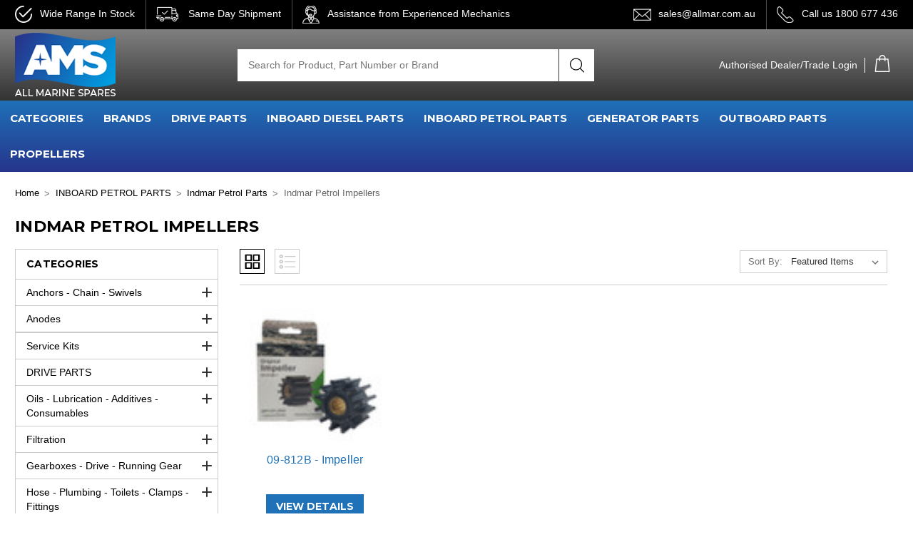

--- FILE ---
content_type: image/svg+xml
request_url: https://cdn11.bigcommerce.com/s-37u16bcg43/stencil/c9259230-7408-013e-2923-52d757b7d191/e/09b7a300-71dc-013e-8fd9-6e834e8a9cdc/img/minus.svg
body_size: -340
content:
<svg width='14' height='2' viewBox='0 0 14 2' fill='none' xmlns='http://www.w3.org/2000/svg'><path d='M13 2H1C0.45 2 0 1.55 0 1C0 0.45 0.45 0 1 0H13C13.55 0 14 0.45 14 1C14 1.55 13.55 2 13 2Z' fill='#333333'/></svg>
